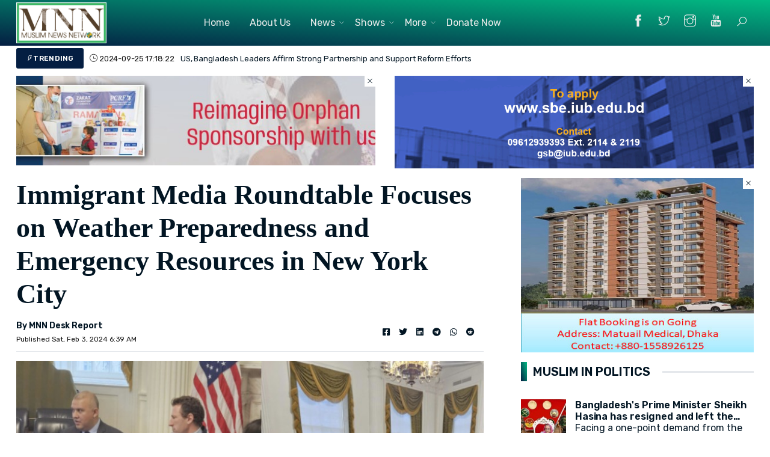

--- FILE ---
content_type: text/html; charset=UTF-8
request_url: https://muslimnewsnet.com/news/immigrant-media-roundtable-focuses-on-weather-preparedness-and-emergency-resources-in-new-york-city
body_size: 17518
content:
<!DOCTYPE html>
<html dir="ltr" lang="en-US">

<head>
    <!-- Metas -->
    <meta charset="UTF-8" />
    <meta name="viewport" content="width=device-width, initial-scale=1.0">
    <meta name="author" content="LionCoders" />
    <meta name="csrf-token" content="CmSeExxpkZmScDB9ArBZKMGKAyzPqnxEriplXWrS">


    <meta property="og:url" content="https://muslimnewsnet.com/news/immigrant-media-roundtable-focuses-on-weather-preparedness-and-emergency-resources-in-new-york-city" />
    <meta property="og:title" content="Immigrant Media Roundtable Focuses on Weather Preparedness and Emergency Resources in New York City" />
    <meta property="og:description" content="Muslim News Network is a project of Ansary Academy USA, INC" />
    <meta property="og:site_name" content="Muslim News">
    
    <meta property="og:image" content="https://muslimnewsnet.com/images/thumbnail_large/immigrant-media-roundtable-focuses-on-weather-preparedness-and-emergency-resources-in-new-york-city-2024-02-03-65bd8b3f768c8.jpg">
    <meta property="twitter:card" content="summary_large_image">
    <meta name="twitter:title" content="Immigrant Media Roundtable Focuses on Weather Preparedness and Emergency Resources in New York City">
    <meta name="twitter:description" content="Muslim News Network is a project of Ansary Academy USA, INC">
    <meta name="twitter:url" content="https://muslimnewsnet.com/news/immigrant-media-roundtable-focuses-on-weather-preparedness-and-emergency-resources-in-new-york-city">
    <meta name="twitter:image" content="https://muslimnewsnet.com/images/thumbnail_large/immigrant-media-roundtable-focuses-on-weather-preparedness-and-emergency-resources-in-new-york-city-2024-02-03-65bd8b3f768c8.jpg" />
    <!-- Google Translator -->
    <meta content="9f841e7780177523-3214ceb76f765f38-gc38c6fe6f9d06436-c" name="google-translate-customization"/>
    <!--<script src="//translate.google.com/translate_a/element.js?cb=googleTranslateElementInit"
            type="text/javascript"></script> -->

    <!-- Document Title -->
    <title>Immigrant Media Roundtable Focuses on Weather Preparedness and Emergency Resources in New York City</title>
    <!-- Links -->
    <link rel="icon" type="image/png" href="images/storefront/logo/7GEBNYRRhp.png" />

    <!-- Bootstrap CSS -->
    <link href="https://muslimnewsnet.com/css/frontend/bootstrap.min.css" rel="stylesheet">
    <!-- common style CSS -->
    <link href="https://muslimnewsnet.com/css/frontend/common-style.css" rel="stylesheet">
    <!-- news details style CSS -->
    <link href="https://muslimnewsnet.com/css/frontend/news-details-style.css" rel="stylesheet">
    <link rel="stylesheet" href="https://cdnjs.cloudflare.com/ajax/libs/font-awesome/5.15.3/css/all.min.css"/>

    <!-- Link Swiper's CSS -->
    <link rel="stylesheet" href="https://cdn.jsdelivr.net/npm/swiper@9/swiper-bundle.min.css" />
    <!-- Plugins CSS -->
    <link rel="preload" as="style" onload="this.onload=null;this.rel='stylesheet'" href="https://muslimnewsnet.com/css/frontend/plugins.css">
    <noscript>
        <link rel="preload" as="style" onload="this.onload=null;this.rel='stylesheet'" href="https://muslimnewsnet.com/css/frontend/plugins.css">
        </noscript>

    <!-- google fonts-->
    <link rel="preload" as="style" onload="this.onload=null;this.rel='stylesheet'"
        href="https://fonts.googleapis.com/css2?family=Rubik:wght@300;400;600&display=swap">
    <noscript>
        <link rel="preload" as="style" onload="this.onload=null;this.rel='stylesheet'"
            href="https://fonts.googleapis.com/css2?family=Rubik:wght@300;400;600&display=swap">
    </noscript>
    <noscript>
        <link href="https://fonts.googleapis.com/css2?family=Noto+Serif&display=swap" rel="stylesheet">
    </noscript>
        <style>
        .VIpgJd-ZVi9od-ORHb-OEVmcd, .VIpgJd-ZVi9od-aZ2wEe-OiiCO{
            display: none;
        }
        .skiptranslate > span{
            display: none;
        }
        #goog-gt-{
            display: none;
        }
        :root {
            --theme-color: #041e42;
            --theme-color-2: #02ba83;
        }

        @media  print {
               .noprint {
                  visibility: hidden;
               }
            }
    </style>
</head>

<body>
    <!--Header-->
    <!--Header Area starts-->
    <header id="header-middle" class="header-middle">
        <div class="container">
        <div class="row">
            <div class="col-lg-2 col-8">
                <div class="mobile-menu-icon d-lg-none"><i class="ti-menu"></i></div>
                <div class="logo">
                    <a href="https://muslimnewsnet.com">
                        <img class="lazy" src="https://muslimnewsnet.com/images/images/mnn_logo.jpg" alt="Brand logo">
                    </a>
                </div>
            </div> 
            <div class="col-lg-7 d-none d-lg-flex d-xl-flex middle-column justify-content-center"> 
                <div id="main-menu" class="main-menu">
                    <ul class="pl-0">
                        <li><a href="https://muslimnewsnet.com">Home</a></li>
                        <li><a href="https://muslimnewsnet.com/about">About Us</a></li>
                                                                                                                        <li class="has-dropdown"><a href="//#">News</a>
                                        <ul class="dropdown">
                                                                                            <li><a href="https://muslimnewsnet.com/usa">USA</a></li>
                                                                                            <li><a href="https://muslimnewsnet.com/muslim-world">MUSLIM WORLD</a></li>
                                                                                            <li><a href="https://muslimnewsnet.com/muslim-in-politics">MUSLIM IN POLITICS</a></li>
                                                                                            <li><a href="https://muslimnewsnet.com/world-politics">WORLD POLITICS</a></li>
                                                                                            <li><a href="https://muslimnewsnet.com/immigrant-voice">IMMIGRANT VOICE</a></li>
                                                                                            <li><a href="https://muslimnewsnet.com/kashmir-issue">KASHMIR ISSUE</a></li>
                                                                                            <li><a href="https://muslimnewsnet.com/rohinga-issue">ROHINGA ISSUE</a></li>
                                                                                            <li><a href="https://muslimnewsnet.com/uighar-issue">UIGHAR ISSUE</a></li>
                                                                                            <li><a href="https://muslimnewsnet.com/science-tech">SCIENCE &amp; TECH</a></li>
                                                                                            <li><a href="https://muslimnewsnet.com/health">HEALTH</a></li>
                                                                                            <li><a href="https://muslimnewsnet.com/climate-change">CLIMATE CHANGE</a></li>
                                                                                            <li><a href="https://muslimnewsnet.com/opinion">OPINION</a></li>
                                                                                            <li><a href="https://muslimnewsnet.com/interview">INTERVIEW</a></li>
                                                                                    </ul>
                                    </li>
                                                                                                                                <li class="has-dropdown"><a href="//#">Shows</a>
                                        <ul class="dropdown">
                                                                                            <li><a href="https://muslimnewsnet.com/videos">Videos</a></li>
                                                                                    </ul>
                                    </li>
                                                                                                                                <li class="has-dropdown"><a href="https://muslimnewsnet.com/#">More</a>
                                        <ul class="dropdown">
                                                                                            <li><a href="https://muslimnewsnet.com/world">World</a></li>
                                                                                            <li><a href="https://muslimnewsnet.com/middle-east">Middle East</a></li>
                                                                                            <li><a href="https://muslimnewsnet.com/south-asia">South Asia</a></li>
                                                                                            <li><a href="https://muslimnewsnet.com/business">Business</a></li>
                                                                                            <li><a href="https://muslimnewsnet.com/current-affairs">Current Affairs</a></li>
                                                                                            <li><a href="https://muslimnewsnet.com/community-culture">Community &amp; Culture</a></li>
                                                                                            <li><a href="https://muslimnewsnet.com/youth-voice">Youth Voice</a></li>
                                                                                            <li><a href="https://muslimnewsnet.com/sports">Sports</a></li>
                                                                                            <li><a href="https://muslimnewsnet.com/entertainment">Entertainment</a></li>
                                                                                    </ul>
                                    </li>
                                                                                                                                <li><a href="#">Donate Now</a></li>
                                                                                                            <li id="google_translate_element"></li> 
                    </ul>
                </div>
            </div>
            <div class="col-lg-3 col-4">
                <ul class="offset-menu-wrapper p-0">
                    <li class="d-none d-lg-inline-block"><a href="https://www.facebook.com/Muslimnewsnet"><i class="ti-facebook"></i></a></li>
                    <li class="d-none d-lg-inline-block"><a href="https://twitter.com/Muslimnewsnet24"><i class="ti-twitter"></i></a></li>
                    <li class="d-none d-lg-inline-block"><a href="https://instagram.com/muslimnews"><i class="ti-instagram"></i></a></li>
                    <li class="d-none d-lg-inline-block"><a href="https://youtube.com/channel/UCLoOEfGcgpLNRLe-nnMAx9Q"><i class="ti-youtube"></i></a></li>
                    <li>
                        <a><i class="las la-search" data-bs-toggle="collapse" href="#mobile-search"
                                role="button" aria-expanded="false" aria-controls="mobile-search"></i></a>
                    </li>
                    
                </ul>
            </div>
        </div>
    </div>
    <div class="header-mobile collapse" id="mobile-search">
        <div class="container">
            <div id="header-search">
                <form id="KeyWordHit" class="header-search" action="search-product"
                        method="POST">
                    <input type="hidden" name="_token" value="CmSeExxpkZmScDB9ArBZKMGKAyzPqnxEriplXWrS">
                    <input type="text" list="browsers" id="searchText" placeholder="Search"
                        name="search">
                    <button type="submit" class="btn btn-search"><i class="ti-search"></i></button>

                    <!-- Search Field-->
                    <div class="row" id="search_field">
                        <ul id="result">
                        </ul>
                    </div>
                </form>
            </div>
        </div>
    </div>
    <nav id="mobile-nav"></nav>
</header>
<div class="container pt-1 pb-1">
    <div class="carousel-news">
        <div class="carousel-news-btn"><a class="button style1 sm"><i class="ti-bolt"></i> <span>TRENDING</span></a></div>

        <div id="carouselExampleSlidesOnly" class="carousel slide carousel-news-items" data-bs-ride="carousel">
            <div class="carousel-inner">
                
                                <div class="carousel-item active">
                    <span><i class="ti-time"></i> 2024-09-25 17:18:22</span><a href="">US, Bangladesh Leaders Affirm Strong Partnership and Support Reform Efforts</a>
                </div>
                                <div class="carousel-item ">
                    <span><i class="ti-time"></i> 2024-08-26 19:03:45</span><a href="">Bangladesh&#039;s Overall National Security is in the Red Zone - BIDS Webinar Speakers</a>
                </div>
                                <div class="carousel-item ">
                    <span><i class="ti-time"></i> 2024-08-05 14:25:23</span><a href="">Bangladesh&#039;s Prime Minister Sheikh Hasina has resigned and left the country.</a>
                </div>
                                <div class="carousel-item ">
                    <span><i class="ti-time"></i> 2024-07-30 21:40:15</span><a href="">Violent Suppression of Protests in Bangladesh Condemned by U.S. Senators</a>
                </div>
                                <div class="carousel-item ">
                    <span><i class="ti-time"></i> 2024-07-22 12:35:54</span><a href="">Massive Student Protests at Times Square in Support of Bangladeshi Students’ Solidarity</a>
                </div>
                                <div class="carousel-item ">
                    <span><i class="ti-time"></i> 2024-07-14 15:41:33</span><a href="">Assassination Attempt on Former President Donald Trump in Philadelphia</a>
                </div>
                                <div class="carousel-item ">
                    <span><i class="ti-time"></i> 2024-06-21 22:01:33</span><a href="">NYPD Muslim officers organized the annual Eid celebration &amp; family picnic</a>
                </div>
                                <div class="carousel-item ">
                    <span><i class="ti-time"></i> 2024-06-15 18:03:34</span><a href="">Recent action by Myanmar around saint martins pose a dire threat to Bangladesh&#039;s sovereignty: Tarique Rahman</a>
                </div>
                                <div class="carousel-item ">
                    <span><i class="ti-time"></i> 2024-05-28 21:40:29</span><a href="">Diversity and Unity on Display at the 2024 NJ Islamic Games</a>
                </div>
                                <div class="carousel-item ">
                    <span><i class="ti-time"></i> 2024-05-24 06:27:21</span><a href="">Largest Muslim Gathering in the U.S. to be Held Memorial Day Weekend</a>
                </div>
                                <div class="carousel-item ">
                    <span><i class="ti-time"></i> 2024-05-17 04:41:54</span><a href="">Turkey&#039;s Cultural Festival Premieres in the United States</a>
                </div>
                                <div class="carousel-item ">
                    <span><i class="ti-time"></i> 2024-04-26 09:28:27</span><a href="">Escalating Student Protests Over Gaza Killing Spark National Movement</a>
                </div>
                                <div class="carousel-item ">
                    <span><i class="ti-time"></i> 2024-03-17 22:10:36</span><a href="">New Office in Pakistan for World-Renowned NGO</a>
                </div>
                                <div class="carousel-item ">
                    <span><i class="ti-time"></i> 2024-03-13 10:29:46</span><a href="">Activist Shaun King Converts to Islam</a>
                </div>
                                <div class="carousel-item ">
                    <span><i class="ti-time"></i> 2024-03-11 10:12:46</span><a href="">Statement from President Biden on the Occasion of Ramadan</a>
                </div>
                                <div class="carousel-item ">
                    <span><i class="ti-time"></i> 2024-02-19 23:28:38</span><a href="">CUNY Breaks Ground: Designates Eid al-Fitr, Eid al-Adha, as Official Holidays</a>
                </div>
                                <div class="carousel-item ">
                    <span><i class="ti-time"></i> 2024-02-15 05:17:37</span><a href="">US Council of Muslim Organizations Announces New Leadership for 2024</a>
                </div>
                                <div class="carousel-item ">
                    <span><i class="ti-time"></i> 2024-01-15 07:40:01</span><a href="">Historic Rally in Washington DC Calls for Ceasefire in Gaza</a>
                </div>
                                <div class="carousel-item ">
                    <span><i class="ti-time"></i> 2024-01-01 22:32:02</span><a href="">MAS-ICNA Convention 2024 Wraps Up in Chicago</a>
                </div>
                                <div class="carousel-item ">
                    <span><i class="ti-time"></i> 2023-12-29 00:02:11</span><a href="">Speakers Advocate Unity for Success in Anti-government Movements at BIDSS Webinar</a>
                </div>
                                <div class="carousel-item ">
                    <span><i class="ti-time"></i> 2023-12-21 09:57:50</span><a href="">BNP Chairperson Tarique Rahman Calls for Non-Cooperation Against Alleged Government Illegitimacy in Bangladesh</a>
                </div>
                                <div class="carousel-item ">
                    <span><i class="ti-time"></i> 2023-12-11 22:55:36</span><a href="">Secretary  Blinken  interview with Jake Tapper of CNN State of the Union</a>
                </div>
                                <div class="carousel-item ">
                    <span><i class="ti-time"></i> 2023-12-02 08:07:03</span><a href="">Prominent Figures Join 5-Day Hunger Strike in front of White House for Ceasefire</a>
                </div>
                                <div class="carousel-item ">
                    <span><i class="ti-time"></i> 2023-11-30 01:04:53</span><a href="">Indian Government Employee Arrested for Murder-for-Hire Plot Targeting U.S.-Based Sikh Separatist Leader</a>
                </div>
                                <div class="carousel-item ">
                    <span><i class="ti-time"></i> 2023-11-26 00:34:58</span><a href="">Queens Constituents Call on Rep. Meng to Demand a Ceasefire in Gaza</a>
                </div>
                                <div class="carousel-item ">
                    <span><i class="ti-time"></i> 2023-11-22 05:08:05</span><a href="">Gaza’s children running out of time; Water shortages spark disease alarm:UNICEF</a>
                </div>
                                <div class="carousel-item ">
                    <span><i class="ti-time"></i> 2023-11-16 23:55:26</span><a href="">Bangladesh Election Authority Announces Schedule Amid Rising Political Tensions</a>
                </div>
                                <div class="carousel-item ">
                    <span><i class="ti-time"></i> 2023-11-14 06:19:52</span><a href="">RMG industry in Bangladesh is in dire condition because of repeated violent movements</a>
                </div>
                                <div class="carousel-item ">
                    <span><i class="ti-time"></i> 2023-11-09 03:07:42</span><a href="">House Censures Rep. Rashida Tlaib, Sparks Concern Among Muslim Community</a>
                </div>
                                <div class="carousel-item ">
                    <span><i class="ti-time"></i> 2023-10-29 23:31:24</span><a href="">Fatal Clashes in Bangladesh Claim Lives of Police and Protester, Igniting Tensions Amidst Looming Elections</a>
                </div>
                                <div class="carousel-item ">
                    <span><i class="ti-time"></i> 2023-10-27 09:54:11</span><a href="">Tarique Rahman Urges Mass Mobilization for Regime Change in Bangladesh</a>
                </div>
                                <div class="carousel-item ">
                    <span><i class="ti-time"></i> 2023-10-26 08:27:56</span><a href="">UN Secretary-General Rebukes False Claim Regarding Hamas Attacks</a>
                </div>
                                <div class="carousel-item ">
                    <span><i class="ti-time"></i> 2023-10-11 05:42:36</span><a href="">Mayor Adams Condemns Pro-Palestinian Rally, CAIR-NY Denounces Remarks</a>
                </div>
                                <div class="carousel-item ">
                    <span><i class="ti-time"></i> 2023-10-11 05:15:14</span><a href="">Statement from President Joe Biden Condemning  Attacks in Israel</a>
                </div>
                                <div class="carousel-item ">
                    <span><i class="ti-time"></i> 2023-10-05 03:43:51</span><a href="">USCMO Strongly Condemns Violent Attack on Turkish Diplomats</a>
                </div>
                                <div class="carousel-item ">
                    <span><i class="ti-time"></i> 2023-10-02 02:05:02</span><a href="">Historic Political Declaration Ratified at High-level Summit on Sustainable Development (HLPF)</a>
                </div>
                                <div class="carousel-item ">
                    <span><i class="ti-time"></i> 2023-09-27 23:13:08</span><a href="">U.S. Sanctions Network Backing Iran&#039;s Attack UAV Program</a>
                </div>
                                <div class="carousel-item ">
                    <span><i class="ti-time"></i> 2023-09-23 04:54:39</span><a href="">U.S. Impose Visa Restrictions on Individuals Involved in Undermining the Democratic Election Process in Bangladesh</a>
                </div>
                                <div class="carousel-item ">
                    <span><i class="ti-time"></i> 2023-09-20 07:12:45</span><a href="">President Biden Addresses the UNGA, Calls for Global Cooperation</a>
                </div>
                                <div class="carousel-item ">
                    <span><i class="ti-time"></i> 2023-09-18 23:24:51</span><a href="">COP28 President-Designate Dr. Sultan Al Jaber Pledges Focus on Climate and Health</a>
                </div>
                                <div class="carousel-item ">
                    <span><i class="ti-time"></i> 2023-09-02 06:50:12</span><a href="">The Demand for a Neutral Government During the Election is not Unconstitutional: Tarique Rahman</a>
                </div>
                                <div class="carousel-item ">
                    <span><i class="ti-time"></i> 2023-08-30 06:16:53</span><a href="">Mosques Can Broadcast Adhan Every Friday and Throughout Ramadan in NYC</a>
                </div>
                                <div class="carousel-item ">
                    <span><i class="ti-time"></i> 2023-08-14 23:30:24</span><a href="">Renowned Islamic Scholar Allama Delawar Hossain Saeedi Passes Away</a>
                </div>
                                <div class="carousel-item ">
                    <span><i class="ti-time"></i> 2023-08-04 01:18:48</span><a href="">USCMO Strongly Condemns Barbaric Murder of Imam in India by Hindu Nationalist Mob</a>
                </div>
                                <div class="carousel-item ">
                    <span><i class="ti-time"></i> 2023-07-22 02:00:58</span><a href="">AMBASSADOR MUHITH CONVEYS OIC’S DEEP CONDEMNATION ON THE BURNING OF HOLY QURAN TO UN SECRETARY-GENERAL</a>
                </div>
                                <div class="carousel-item ">
                    <span><i class="ti-time"></i> 2023-07-20 22:10:36</span><a href="">Bangladeshi Academicians and Professionals Abroad Show Concern Over Ongoing Repression in Bangladesh</a>
                </div>
                                <div class="carousel-item ">
                    <span><i class="ti-time"></i> 2023-07-09 03:32:55</span><a href="">New York City Faces Alarming Surge in Hate Crimes</a>
                </div>
                                <div class="carousel-item ">
                    <span><i class="ti-time"></i> 2023-06-21 20:30:02</span><a href="">South Asian Elected Officials Denounce PM Modi’s Visit</a>
                </div>
                                <div class="carousel-item ">
                    <span><i class="ti-time"></i> 2023-06-16 09:17:26</span><a href="">Nusrat Choudhury is the first Muslim woman to be appointed as a federal judge</a>
                </div>
                                <div class="carousel-item ">
                    <span><i class="ti-time"></i> 2023-06-15 00:51:58</span><a href="">500+ American Muslims Are showing Concern at Capitol Hill to confronting Islamophobia</a>
                </div>
                                <div class="carousel-item ">
                    <span><i class="ti-time"></i> 2023-06-03 09:33:16</span><a href="">Congressman Good Joins Call for End to Human Rights Abuse in Bangladesh</a>
                </div>
                                <div class="carousel-item ">
                    <span><i class="ti-time"></i> 2023-05-24 08:51:00</span><a href="">India’s aim to have G20 meeting in Kashmir is to legitimize its illegal occupation: Dr. Fai</a>
                </div>
                                <div class="carousel-item ">
                    <span><i class="ti-time"></i> 2023-05-22 00:01:27</span><a href="">Mamdani Introduces Bill to Stop New York State Charities from Funding Illegal Israeli Settlements</a>
                </div>
                                <div class="carousel-item ">
                    <span><i class="ti-time"></i> 2023-05-19 09:06:00</span><a href="">US ambassador to Bangladesh in an unflagged car</a>
                </div>
                                <div class="carousel-item ">
                    <span><i class="ti-time"></i> 2023-05-13 21:05:02</span><a href="">College Park City Got Dr. Fazlul Kabir as a first Muslim Mayor</a>
                </div>
                                <div class="carousel-item ">
                    <span><i class="ti-time"></i> 2023-05-09 18:58:29</span><a href="">Pakistan&#039;s Former PM Imran Khan arrested from IHC premises</a>
                </div>
                                <div class="carousel-item ">
                    <span><i class="ti-time"></i> 2023-05-02 09:07:42</span><a href="">Bangladesh and the World Bank Celebrate 50 Years of Strong Partnership</a>
                </div>
                                <div class="carousel-item ">
                    <span><i class="ti-time"></i> 2023-04-20 23:36:45</span><a href="">New York Muslim Community Prepared for Eid-Ul Fitr</a>
                </div>
                                <div class="carousel-item ">
                    <span><i class="ti-time"></i> 2023-04-20 23:00:54</span><a href="">Shawwal crescent moon sighted, Eid Al-Fitr starts Friday</a>
                </div>
                                <div class="carousel-item ">
                    <span><i class="ti-time"></i> 2023-04-08 08:53:53</span><a href="">Hafeez Takrim Win First Position at International Quran competition</a>
                </div>
                                <div class="carousel-item ">
                    <span><i class="ti-time"></i> 2023-03-31 02:14:25</span><a href="">Stop intimidating the media, release journalist Shams : TIB</a>
                </div>
                                <div class="carousel-item ">
                    <span><i class="ti-time"></i> 2023-03-22 23:50:58</span><a href="">Over 20 State Legislators Call On Governor To Include Fare Freeze, Free Bus Funding In Budget</a>
                </div>
                                <div class="carousel-item ">
                    <span><i class="ti-time"></i> 2023-03-19 07:06:37</span><a href="">A Call For a Boycott of Israeli Products during Ramadan</a>
                </div>
                                <div class="carousel-item ">
                    <span><i class="ti-time"></i> 2023-03-18 06:27:55</span><a href="">Saudi Arabia limits Ramadan practices</a>
                </div>
                                <div class="carousel-item ">
                    <span><i class="ti-time"></i> 2023-03-11 06:01:30</span><a href="">Global Leaders Showing Concern on Professor Yunus harassment</a>
                </div>
                                <div class="carousel-item ">
                    <span><i class="ti-time"></i> 2023-02-21 08:36:12</span><a href="">Another Fresh quake hits Turky-Syria border area</a>
                </div>
                                <div class="carousel-item ">
                    <span><i class="ti-time"></i> 2023-02-08 07:09:19</span><a href="">Death Toll Hits Over 6000 in Turkey</a>
                </div>
                                <div class="carousel-item ">
                    <span><i class="ti-time"></i> 2023-02-06 16:25:46</span><a href="">7.4 magnitude earth quake hits in southern Türkiye</a>
                </div>
                                <div class="carousel-item ">
                    <span><i class="ti-time"></i> 2023-02-04 12:00:27</span><a href="">U.S. Sanctions Leadership of Iranian UAV Manufacturer</a>
                </div>
                                <div class="carousel-item ">
                    <span><i class="ti-time"></i> 2023-02-03 11:55:29</span><a href="">CAIR, Coalition Condemn House GOP’s Vote to Remove Rep. Omar</a>
                </div>
                                <div class="carousel-item ">
                    <span><i class="ti-time"></i> 2023-01-24 09:37:54</span><a href="">Treasury Sanctions the IRGC Cooperative Foundation and Senior Iranian Officials Connected to Protest Suppression</a>
                </div>
                                <div class="carousel-item ">
                    <span><i class="ti-time"></i> 2023-01-19 17:23:50</span><a href="">Condolences on Helicopter Crash in Ukraine by  SECRETARY ANTONY J. BLINKEN</a>
                </div>
                                <div class="carousel-item ">
                    <span><i class="ti-time"></i> 2023-01-09 16:17:35</span><a href="">Up to 4 million children in Pakistan continue to reside near stagnant, toxic floodwater</a>
                </div>
                                <div class="carousel-item ">
                    <span><i class="ti-time"></i> 2023-01-07 05:02:47</span><a href="">Muslim community under fear after the killing of Sayed Faisal by police in Boston</a>
                </div>
                                <div class="carousel-item ">
                    <span><i class="ti-time"></i> 2022-12-31 06:57:10</span><a href="">UN rights chief on Myanmar refugees and a future of ‘kindness, empathy and unity’</a>
                </div>
                                <div class="carousel-item ">
                    <span><i class="ti-time"></i> 2022-12-30 09:33:44</span><a href="">Nina Ahmad Run for City Council at-large in Philadelphia</a>
                </div>
                                <div class="carousel-item ">
                    <span><i class="ti-time"></i> 2022-12-27 05:51:32</span><a href="">Protests intensify in Bangladesh after the arrest of opposition leaders</a>
                </div>
                                <div class="carousel-item ">
                    <span><i class="ti-time"></i> 2022-12-23 16:04:42</span><a href="">The US wants fair elections and security for embassy staff in Bangladesh</a>
                </div>
                                <div class="carousel-item ">
                    <span><i class="ti-time"></i> 2022-12-22 05:48:55</span><a href="">Russia Overwhelmingly Support Authoritarian Government in Bangladesh: Embassy Statement Release</a>
                </div>
                                <div class="carousel-item ">
                    <span><i class="ti-time"></i> 2022-12-22 04:55:08</span><a href="">Moscow embraces the monster that US-India jointly created</a>
                </div>
                                <div class="carousel-item ">
                    <span><i class="ti-time"></i> 2022-12-21 17:55:37</span><a href="">Mayors declared extra budget for Halal food in the NYC school</a>
                </div>
                                <div class="carousel-item ">
                    <span><i class="ti-time"></i> 2022-12-05 00:00:47</span><a href="">Drug slows Alzheimer&#039;s but can it make a real difference?</a>
                </div>
                                <div class="carousel-item ">
                    <span><i class="ti-time"></i> 2022-11-22 05:26:22</span><a href="">Greenhushing: Should companies speak up or shut up?</a>
                </div>
                                <div class="carousel-item ">
                    <span><i class="ti-time"></i> 2022-11-22 04:57:57</span><a href="">Police: Colorado mass shooter stopped by heroic people inside club</a>
                </div>
                                <div class="carousel-item ">
                    <span><i class="ti-time"></i> 2022-11-17 23:17:59</span><a href="">Republicans win majority of seats in U.S. House, CBS News projects</a>
                </div>
                                <div class="carousel-item ">
                    <span><i class="ti-time"></i> 2022-11-15 17:44:48</span><a href="">82 Muslim elected in the U.S. midterm</a>
                </div>
                                <div class="carousel-item ">
                    <span><i class="ti-time"></i> 2022-10-20 02:01:36</span><a href="">From childhood hero to playing partner, Adrian Meronk&#039;s fairytale Open meeting with Tiger Woods</a>
                </div>
                                <div class="carousel-item ">
                    <span><i class="ti-time"></i> 2022-10-15 09:17:43</span><a href="">Former Tata Sons chairman Cyrus Mistry dies in car accident</a>
                </div>
                
            </div>
        </div>
    </div>
</div>
<!-- Header Area  ends -->

    <!-- Header Area  ends -->
    

    <section class="pt-2">
    <div class="container mb-3">
        <div class="row">
            <div class="col-md-6 col-12">
                                                                                                                                                                                                                                                                                                                                                                                                                                                                                                        <div id="top_banner_12" class="advert-container">
                        <a href="https://www.csoft.com.bd/" target="_blank"><img class="lazy" src="https://muslimnewsnet.com/images/advert/news-details-page-2022-12-02-6389c85163046.jpg" alt="advert"></a>
                        <a class="button sm add-close-button" onclick="remove(12)"><i class="las la-times"></i></a>
                    </div>
                                                                                                                                                                                                                                                                                                                                                                                                                                                                                                </div>
            <div class="col-md-6 col-12">
                                                                                                                                                                                                                                                                                                                                                                                                                                                                                                                                            <div id="top_banner_13" class="advert-container">
                        <a href="https://www.csoft.com.bd/" target="_blank"><img class="lazy" src="https://muslimnewsnet.com/images/advert/15267642719682627830.gif" alt="advert"></a>
                        <a class="button sm add-close-button" onclick="remove(13)"><i class="las la-times"></i></a>
                    </div>
                                                                                                                                                                                                                                                                                                                                                                                                                                                            </div>
        </div>
    </div>
    <div class="container">
    <div class="row">
    <!-- News details body starts -->
    <div class="col-lg-8 col-md-12 col-sm-12 col-12">

        <article class="blog-post standard-post" id="printMe">
            <!-- Start Header -->
            <div class="header mb--40">
                                <h1 class="heading sp-font">Immigrant Media Roundtable Focuses on Weather Preparedness and Emergency Resources in New York City </h1>
                                <!-- <h5 class="sub-heading">The US's decision to send more military aid to Ukraine "increases the danger of a direct military clash" between Russia and the West, Moscow has warned.</h5> -->
                <div class="author-meta">
                    <div class="content pl-0">
                            <h6>By
                                                                    MNN Desk Report
                                                                                                                                    </h6>
                            <span>Published Sat, Feb 3, 2024 6:39 AM</span>
                    </div>
                    <div class="social-share">
                        <div id="social-links"><ul><li><a href="https://www.facebook.com/sharer/sharer.php?u=https://muslimnewsnet.com/news/immigrant-media-roundtable-focuses-on-weather-preparedness-and-emergency-resources-in-new-york-city" class="social-button " id="" title="" rel=""><span class="fab fa-facebook-square"></span></a></li><li><a href="https://twitter.com/intent/tweet?text=Immigrant+Media+Roundtable+Focuses+on+Weather+Preparedness+and+Emergency+Resources+in+New+York+City&url=https://muslimnewsnet.com/news/immigrant-media-roundtable-focuses-on-weather-preparedness-and-emergency-resources-in-new-york-city" class="social-button " id="" title="" rel=""><span class="fab fa-twitter"></span></a></li><li><a href="https://www.linkedin.com/sharing/share-offsite?mini=true&url=https://muslimnewsnet.com/news/immigrant-media-roundtable-focuses-on-weather-preparedness-and-emergency-resources-in-new-york-city&title=Immigrant+Media+Roundtable+Focuses+on+Weather+Preparedness+and+Emergency+Resources+in+New+York+City&summary=" class="social-button " id="" title="" rel=""><span class="fab fa-linkedin"></span></a></li><li><a target="_blank" href="https://telegram.me/share/url?url=https://muslimnewsnet.com/news/immigrant-media-roundtable-focuses-on-weather-preparedness-and-emergency-resources-in-new-york-city&text=Immigrant+Media+Roundtable+Focuses+on+Weather+Preparedness+and+Emergency+Resources+in+New+York+City" class="social-button " id="" title="" rel=""><span class="fab fa-telegram"></span></a></li><li><a target="_blank" href="https://wa.me/?text=https://muslimnewsnet.com/news/immigrant-media-roundtable-focuses-on-weather-preparedness-and-emergency-resources-in-new-york-city" class="social-button " id="" title="" rel=""><span class="fab fa-whatsapp"></span></a></li><li><a target="_blank" href="https://www.reddit.com/submit?title=Immigrant+Media+Roundtable+Focuses+on+Weather+Preparedness+and+Emergency+Resources+in+New+York+City&url=https://muslimnewsnet.com/news/immigrant-media-roundtable-focuses-on-weather-preparedness-and-emergency-resources-in-new-york-city" class="social-button " id="" title="" rel=""><span class="fab fa-reddit"></span></a></li></ul></div>
                    </div>
                </div>
            </div>
            <div class="thumbnail mt-2">
                <img class="" src="https://muslimnewsnet.com/images/thumbnail_large/immigrant-media-roundtable-focuses-on-weather-preparedness-and-emergency-resources-in-new-york-city-2024-02-03-65bd8b3f768c8.jpg" alt="">
            </div>
            <!-- Start Content -->
                            
                                            <div class="">
                            <p><p style="text-align: justify;">The Mayor's Office of Immigrant Affairs (MOIA) and NYC Emergency Management (NYCEM) recently hosted an immigrant media roundtable, marking the first of a monthly series aimed at engaging immigrant media reporters and increasing access to information on city resources. The event primarily focused on weather preparedness, emergency resources for immigrant New Yorkers, and the promotion of the city's free emergency notification system, NotifyNYC.</p>
<p style="text-align: justify;">Manuel Castro, Commissioner of MOIA, highlighted the significance of having an emergency plan in place, particularly for immigrant New Yorkers. He emphasized the value of NotifyNYC and the city's 311 service, which provide crucial information in multiple languages, ensuring that all residents, regardless of their immigration status, have access to essential city services and benefits.</p>
<p style="text-align: justify;">"Having an emergency plan is vital for all New Yorkers, but especially for immigrant New Yorkers. NotifyNYC and 311 are invaluable resources that are available in multiple languages, and we hope our collaboration with NYCEM gets the word out to the immigrant community about these remarkable programs," Commissioner Castro stated. "Our monthly roundtables are part of our effort to work collaboratively with other city agencies to ensure all New Yorkers, regardless of their immigration status, are informed and utilizing the many free city services and benefits."</p>
<p style="text-align: justify;">Zach Iscol, Commissioner of NYCEM, emphasized the importance of collaboration among agencies, cities, and communities in effective emergency management. He stressed that creating a direct line of communication with local and ethnic media partners ensures that every New Yorker has access to essential resources and information before, during, and after an emergency.</p>
<p style="text-align: justify;">"One of the cornerstones of emergency management is the spirit of collaboration among agencies, cities, and communities. By creating a direct line of communication with our local and ethnic media partners, we ensure that every New Yorker has access to resources and information before, during, and after an emergency," Commissioner Iscol stated. "New York City's multiple immigrant communities are at the heart of our great history. As we continue to collaborate with MOIA in various initiatives, we strengthen the roots of collaboration that this city is built on."</p>
<p style="text-align: justify;">NotifyNYC, which has been in operation since 2009, has been a vital source of real-time information for over 1.1 million New Yorkers in 14 languages, including American Sign Language. It serves as a critical tool for disseminating important information during emergencies and is available to all residents. The event encouraged all immigrant New Yorkers to sign up for NotifyNYC by visiting nyc.gov/notify.</p>
<p style="text-align: justify;">The immigrant media roundtable exemplifies the city's commitment to fostering inclusivity and ensuring that all residents have access to essential resources, particularly during emergency situations. It also highlights the ongoing efforts of MOIA and NYCEM to strengthen communication and collaboration among city agencies and immigrant communities.</p>
<p style="text-align: justify;">For more information about NotifyNYC and other city resources, immigrant New Yorkers are encouraged to visit the official website at nyc.gov/notify.</p></p>
                        </div>
                    
                                                            

                    <!-- Start Blockquote  -->
                                        <!-- End Blockquote -->

                    

                                    </article>
                    <div class="article-footer">
                <div class="tags">
                                            <a href="https://muslimnewsnet.com/tag/NotifyNYC">NotifyNYC</a>
                                            <a href="https://muslimnewsnet.com/tag/MOIA">MOIA</a>
                                            <a href="https://muslimnewsnet.com/tag/NYC">NYC</a>
                                    </div>
            </div>
                <!-- Start Post Nav Links -->
        <div class="row mt-3 mb-5">
            <div class="col-12">
                <div class="section-title">
                    <h4>Related News</h4>
                </div>
            </div>
                                                <div class="col-sm-4 pt-2">
                        <div class="news-grid">
                            <a href="/news/us-capitol-police-first-learned-of-paul-pelosi-attack-through-live-camera-feed-of-house"><img class="mb-3" src="https://muslimnewsnet.com/images/thumbnail_medium/us-capitol-police-first-learned-of-paul-pelosi-attack-through-live-camera-feed-of-house-2022-11-04-6364a8672b1dc.jpg" alt=""></a>
                            <h3 class="h6 bold heading pb-0 mb-0"><a href="/news/us-capitol-police-first-learned-of-paul-pelosi-attack-through-live-camera-feed-of-house">US Capitol Police first learned of Paul Pelosi attack through live camera feed of house</a></h3>
                            <span>3 years before</span>
                        </div>
                    </div>
                                                                <div class="col-sm-4 pt-2">
                        <div class="news-grid">
                            <a href="/news/death-toll-hits-over-6000-in-turkey"><img class="mb-3" src="https://muslimnewsnet.com/images/thumbnail_medium/death-toll-hits-over-6000-in-turkey-2023-02-08-63e293cf90f16.jpg" alt=""></a>
                            <h3 class="h6 bold heading pb-0 mb-0"><a href="/news/death-toll-hits-over-6000-in-turkey">Death Toll Hits Over 6000 in Turkey</a></h3>
                            <span>2 years before</span>
                        </div>
                    </div>
                                                                <div class="col-sm-4 pt-2">
                        <div class="news-grid">
                            <a href="/news/civil-society-initiatives-prevent-ramadan-food-waste-in-dhaka-bangladesh"><img class="mb-3" src="https://muslimnewsnet.com/images/thumbnail_medium/civil-society-initiatives-prevent-ramadan-food-waste-in-dhaka-bangladesh-2023-04-03-642a9a69f3e42.jpg" alt=""></a>
                            <h3 class="h6 bold heading pb-0 mb-0"><a href="/news/civil-society-initiatives-prevent-ramadan-food-waste-in-dhaka-bangladesh">Civil society initiatives prevent Ramadan food waste in Dhaka, Bangladesh</a></h3>
                            <span>2 years before</span>
                        </div>
                    </div>
                                                                <div class="col-sm-4 pt-2">
                        <div class="news-grid">
                            <a href="/news/dhs-issues-guidance-for-stateless-noncitizens-in-the-united-states"><img class="mb-3" src="https://muslimnewsnet.com/images/thumbnail_medium/dhs-issues-guidance-for-stateless-noncitizens-in-the-united-states-2023-08-10-64d40999c2c5f.jpg" alt=""></a>
                            <h3 class="h6 bold heading pb-0 mb-0"><a href="/news/dhs-issues-guidance-for-stateless-noncitizens-in-the-united-states">DHS Issues Guidance for Stateless Noncitizens in the United States</a></h3>
                            <span>2 years before</span>
                        </div>
                    </div>
                                                                </div>
        <!-- End Post Nav Links -->
    </div>

    <!-- News details sidebar starts -->
    <div class="col-lg-4 col-md-12 col-sm-12 col-12 mt_md--60 mt_sm--60">
        <div class="blog-sidebar-container">
                                                                                                                                                                                                                                                                                                                                                                                                                                                    <div id="top_banner_14" class="advert-container">
                    <a href="https://www.csoft.com.bd/" target="_blank"><img class="lazy" src="https://muslimnewsnet.com/images/advert/news-details-page-2022-12-06-638ece77ccc99.jpg" alt="advert"></a>
                    <a class="button sm add-close-button" onclick="remove(14)"><i class="las la-times"></i></a>
                </div>
                                                                                                                                                                                                                                                                                                                                                        <div class="section-title mt-3">
                        <h4><a href="https://muslimnewsnet.com/layout/1">MUSLIM IN POLITICS</a></h4>
                    </div>

                                            <div class="sidebar-widget">
                            <div class="news-list">
                            <div class="thumb">
                                <a href="https://muslimnewsnet.com/news/bangladesh-s-prime-minister-sheikh-hasina-has-resigned-and-left-the-country"><img class="lazy" src="https://muslimnewsnet.com/images/thumbnail_small/bangladesh-s-prime-minister-sheikh-hasina-has-resigned-and-left-the-country-2024-08-05-66b11912e3f12.jpg" alt=""></a>                                                            </div>
                            <div class="content">
                                <h6 class="heading r1"><a href="/news/bangladesh-s-prime-minister-sheikh-hasina-has-resigned-and-left-the-country">Bangladesh&#039;s Prime Minister Sheikh Hasina has resigned and left the country.</a></h6>
                                <h6 class="heading semi-bold r1"><a href="https://muslimnewsnet.com/news/bangladesh-s-prime-minister-sheikh-hasina-has-resigned-and-left-the-country">Facing a one-point demand from the anti-discrimination student movement for the government's resignation, Sheikh Hasina has resigned from her position as Prime Minister. After resigning, at around 2:30 PM, a military helicopter departed with Sheikh Hasina. Her younger sister, Sheikh Rehana, was with her. It has been reported that the helicopter left for India.</a></h6>
                            </div>
                        </div>
                        </div>
                                            <div class="sidebar-widget">
                            <div class="news-list">
                            <div class="thumb">
                                <a href="https://muslimnewsnet.com/news/prominent-figures-join-5-day-hunger-strike-in-front-of-white-house-for-ceasefire"><img class="lazy" src="https://muslimnewsnet.com/images/thumbnail_small/prominent-figures-join-5-day-hunger-strike-in-front-of-white-house-for-ceasefire-2023-12-02-656a914612b81.jpg" alt=""></a>                                                            </div>
                            <div class="content">
                                <h6 class="heading r1"><a href="/news/prominent-figures-join-5-day-hunger-strike-in-front-of-white-house-for-ceasefire">Prominent Figures Join 5-Day Hunger Strike in front of White House for Ceasefire</a></h6>
                                <h6 class="heading semi-bold r1"><a href="https://muslimnewsnet.com/news/prominent-figures-join-5-day-hunger-strike-in-front-of-white-house-for-ceasefire">Washington, DC - December 1, 2023

In a powerful demonstration of solidarity, actress Cynthia Nixon, alongside state legislators and activists, concluded a 5-day hunger strike outside the White House, calling for an immediate and permanent ceasefire in Gaza. The hunger strike, initiated by eight activists and state legislators on Monday, gained momentum as over 20 individuals, including New York State Assembly Member Zohran Mamdani, joined in throughout the week.</a></h6>
                            </div>
                        </div>
                        </div>
                                            <div class="sidebar-widget">
                            <div class="news-list">
                            <div class="thumb">
                                <a href="https://muslimnewsnet.com/news/house-censures-rep-rashida-tlaib-sparks-concern-among-muslim-community"><img class="lazy" src="https://muslimnewsnet.com/images/thumbnail_small/house-censures-rep-rashida-tlaib-sparks-concern-among-muslim-community-2023-11-09-654bf89d63c21.jpg" alt=""></a>                                                            </div>
                            <div class="content">
                                <h6 class="heading r1"><a href="/news/house-censures-rep-rashida-tlaib-sparks-concern-among-muslim-community">House Censures Rep. Rashida Tlaib, Sparks Concern Among Muslim Community</a></h6>
                                <h6 class="heading semi-bold r1"><a href="https://muslimnewsnet.com/news/house-censures-rep-rashida-tlaib-sparks-concern-among-muslim-community">The House of Representatives voted 234-188 to censure Rep. Rashida Tlaib, D-Mich., over her remarks related to Israel and Palestinians. Twenty-two Democrats joined Republicans in voting to formally rebuke Tlaib for her comments.

The measure, sponsored by Georgia Republican Rich McCormick, accuses Tlaib of "promoting false narratives regarding the October 7, 2023, Hamas attack on Israel and for calling for the destruction of the state of Israel." It is the second attempt to formally punish Tlaib over her comments about the war.</a></h6>
                            </div>
                        </div>
                        </div>
                                            <div class="sidebar-widget">
                            <div class="news-list">
                            <div class="thumb">
                                <a href="https://muslimnewsnet.com/news/mamdani-introduces-bill-to-stop-new-york-state-charities-from-funding-illegal-israeli-settlements"><img class="lazy" src="https://muslimnewsnet.com/images/thumbnail_small/mamdani-introduces-bill-to-stop-new-york-state-charities-from-funding-illegal-israeli-settlements-2023-05-22-646a637784406.jpg" alt=""></a>                                                            </div>
                            <div class="content">
                                <h6 class="heading r1"><a href="/news/mamdani-introduces-bill-to-stop-new-york-state-charities-from-funding-illegal-israeli-settlements">Mamdani Introduces Bill to Stop New York State Charities from Funding Illegal Israeli Settlements</a></h6>
                                <h6 class="heading semi-bold r1"><a href="https://muslimnewsnet.com/news/mamdani-introduces-bill-to-stop-new-york-state-charities-from-funding-illegal-israeli-settlements">Amid an escalation in settler violence encouraged by Israel’s right-wing government, Assembly Member Zohran K. Mamdani introduced crucial legislation (A6943) to cease New York State’s complicity in violations of international human rights laws in occupied Palestine. The first of its kind in the U.S., the bill prohibits New York-based organizations with charitable status from funding illegal Israeli settlement activities that violently expel Palestinians from their generational homes and land. </a></h6>
                            </div>
                        </div>
                        </div>
                                            <div class="sidebar-widget">
                            <div class="news-list">
                            <div class="thumb">
                                <a href="https://muslimnewsnet.com/news/college-park-city-got-dr-fazlul-kabir-as-a-first-muslim-mayor"><img class="lazy" src="https://muslimnewsnet.com/images/thumbnail_small/college-park-city-got-dr-fazlul-kabir-as-a-first-muslim-mayor-2023-05-13-645fa9eda46c5.jpg" alt=""></a>                                                            </div>
                            <div class="content">
                                <h6 class="heading r1"><a href="/news/college-park-city-got-dr-fazlul-kabir-as-a-first-muslim-mayor">College Park City Got Dr. Fazlul Kabir as a first Muslim Mayor</a></h6>
                                <h6 class="heading semi-bold r1"><a href="https://muslimnewsnet.com/news/college-park-city-got-dr-fazlul-kabir-as-a-first-muslim-mayor">Bangladeshi American Fazlul Kabir was elected the first Muslim mayor of College Park City, Maryland.  Kabir was ahead by more than 500 preliminary votes on Thursday, preventing any other candidate from catching up. Final numbers released Friday confirmed Kabir’s victory with 1,008 votes.

District 1 council member Kate Kennedy won 469 votes, Mayor Pro Tem Denise Mitchell won 354, and single-issue candidate Bryan Haddad won 19.</a></h6>
                            </div>
                        </div>
                        </div>
                                            <div class="sidebar-widget">
                            <div class="news-list">
                            <div class="thumb">
                                <a href="https://muslimnewsnet.com/news/cair-coalition-condemn-house-gop’s-vote-to-remove-rep-omar"><img class="lazy" src="https://muslimnewsnet.com/images/thumbnail_small/cair-coalition-condemn-house-gop’s-vote-to-remove-rep-omar-2023-02-03-63dc40744916b.jpg" alt=""></a>                                                            </div>
                            <div class="content">
                                <h6 class="heading r1"><a href="/news/cair-coalition-condemn-house-gop’s-vote-to-remove-rep-omar">CAIR, Coalition Condemn House GOP’s Vote to Remove Rep. Omar</a></h6>
                                <h6 class="heading semi-bold r1"><a href="https://muslimnewsnet.com/news/cair-coalition-condemn-house-gop’s-vote-to-remove-rep-omar">The Council on American-Islamic Relations (CAIR), the nation’s most significant Muslim civil rights and advocacy organization, today joined a coalition of American Muslim, Arab-American, Jewish, and Iranian-American groups to respond to the removal of Congresswoman Ilhan Omar (D-MN) from her position on the House Foreign Affairs Committee following a vote held by House Republicans. </a></h6>
                            </div>
                        </div>
                        </div>
                                                        <div class="section-title mt-3">
                        <h4><a href="https://muslimnewsnet.com/layout/2">WORLD POLITICS</a></h4>
                    </div>

                                            <div class="sidebar-widget">
                            <div class="news-list">
                            <div class="thumb">
                                <a href="https://muslimnewsnet.com/news/historic-political-declaration-ratified-at-high-level-summit-on-sustainable-development-hlpf"><img class="lazy" src="https://muslimnewsnet.com/images/thumbnail_small/historic-political-declaration-ratified-at-high-level-summit-on-sustainable-development-hlpf-2023-10-02-6519d140be796.jpg" alt=""></a>                                                            </div>
                            <div class="content">
                                <h6 class="heading r1"><a href="/news/historic-political-declaration-ratified-at-high-level-summit-on-sustainable-development-hlpf">Historic Political Declaration Ratified at High-level Summit on Sustainable Development (HLPF)</a></h6>
                                <h6 class="heading semi-bold r1"><a href="https://muslimnewsnet.com/news/historic-political-declaration-ratified-at-high-level-summit-on-sustainable-development-hlpf">In a historic gathering at the United Nations Headquarters in New York on September 18 and 19, 2023, world leaders and high-ranking representatives convened for the Sustainable Development Goals (SDGs) Summit. The purpose of this summit was to assess progress and revitalize efforts in implementing the 2030 Agenda for Sustainable Development. The political declaration adopted during this summit, under the auspices of the General Assembly, reaffirms global commitment to achieving the SDGs and addressing pressing challenges.</a></h6>
                            </div>
                        </div>
                        </div>
                                            <div class="sidebar-widget">
                            <div class="news-list">
                            <div class="thumb">
                                <a href="https://muslimnewsnet.com/news/un-secretary-general-urges-action-over-posturing-at-general-assembly-opening"><img class="lazy" src="https://muslimnewsnet.com/images/thumbnail_small/un-secretary-general-urges-action-over-posturing-at-general-assembly-opening-2023-09-18-65074c44e4fc2.jpg" alt=""></a>                                                            </div>
                            <div class="content">
                                <h6 class="heading r1"><a href="/news/un-secretary-general-urges-action-over-posturing-at-general-assembly-opening">UN Secretary-General Urges Action Over Posturing at General Assembly Opening</a></h6>
                                <h6 class="heading semi-bold r1"><a href="https://muslimnewsnet.com/news/un-secretary-general-urges-action-over-posturing-at-general-assembly-opening">UN Secretary-General António Guterres has delivered a stark message to world leaders gathering in New York next week for the annual UN General Assembly opening session: it's time for action, not posturing.
Guterres, speaking at UN Headquarters, emphasized the urgency of the global challenges facing the world and called for real, practical solutions. He stressed that this moment is not one for indifference or indecision but a time for leaders to come together for the common good.
Reflecting on recent tragedies in Morocco and Libya, where thousands lost their lives, Guterres highlighted the UN's commitment to supporting relief efforts and assisting those in need.</a></h6>
                            </div>
                        </div>
                        </div>
                                            <div class="sidebar-widget">
                            <div class="news-list">
                            <div class="thumb">
                                <a href="https://muslimnewsnet.com/news/ambassador-muhith-conveys-oic’s-deep-condemnation-on-the-burning-of-holy-quran-to-un-secretary-general"><img class="lazy" src="https://muslimnewsnet.com/images/thumbnail_small/ambassador-muhith-conveys-oic’s-deep-condemnation-on-the-burning-of-holy-quran-to-un-secretary-general-2023-07-22-64bae3f9b557d.jpg" alt=""></a>                                                            </div>
                            <div class="content">
                                <h6 class="heading r1"><a href="/news/ambassador-muhith-conveys-oic’s-deep-condemnation-on-the-burning-of-holy-quran-to-un-secretary-general">AMBASSADOR MUHITH CONVEYS OIC’S DEEP CONDEMNATION ON THE BURNING OF HOLY QURAN TO UN SECRETARY-GENERAL</a></h6>
                                <h6 class="heading semi-bold r1"><a href="https://muslimnewsnet.com/news/ambassador-muhith-conveys-oic’s-deep-condemnation-on-the-burning-of-holy-quran-to-un-secretary-general">In a resolute move against religious intolerance, Ambassador Muhammad Abdul Muhith, the Permanent Representative of Bangladesh to the United Nations, called on UN Secretary-General António Guterres to express the Organization of Islamic Cooperation's (OIC) profound condemnation of the burning of the Holy Quran. The meeting, held at the UN Headquarters in New York, saw representatives from various OIC countries, including Egypt, the Kingdom of Saudi Arabia, Mauritania, and Pakistan.</a></h6>
                            </div>
                        </div>
                        </div>
                                            <div class="sidebar-widget">
                            <div class="news-list">
                            <div class="thumb">
                                <a href="https://muslimnewsnet.com/news/un-rights-expert-exposes-1-billion-‘death-trade’-in-arms-for-myanmar-military"><img class="lazy" src="https://muslimnewsnet.com/images/thumbnail_small/un-rights-expert-exposes-1-billion-‘death-trade’-in-arms-for-myanmar-military-2023-05-18-64654d75bec01.jpg" alt=""></a>                                                            </div>
                            <div class="content">
                                <h6 class="heading r1"><a href="/news/un-rights-expert-exposes-1-billion-‘death-trade’-in-arms-for-myanmar-military">UN rights expert exposes $1 billion ‘death trade’ in arms for Myanmar military</a></h6>
                                <h6 class="heading semi-bold r1"><a href="https://muslimnewsnet.com/news/un-rights-expert-exposes-1-billion-‘death-trade’-in-arms-for-myanmar-military">The Myanmar military has imported at least $1 billion in arms and raw materials to manufacture weapons since generals staged their coup in February 2021, according to a new report released on Wednesday by the UN-appointed independent expert monitoring and investigating human rights abuses in the country.</a></h6>
                            </div>
                        </div>
                        </div>
                                                        <div class="section-title mt-3">
                        <h4><a href="https://muslimnewsnet.com/layout/3">IMMIGRANT VOICE</a></h4>
                    </div>

                                            <div class="sidebar-widget">
                            <div class="news-list">
                            <div class="thumb">
                                <a href="https://muslimnewsnet.com/news/immigrant-media-roundtable-focuses-on-weather-preparedness-and-emergency-resources-in-new-york-city"><img class="lazy" src="https://muslimnewsnet.com/images/thumbnail_small/immigrant-media-roundtable-focuses-on-weather-preparedness-and-emergency-resources-in-new-york-city-2024-02-03-65bd8b3f768c8.jpg" alt=""></a>                                                            </div>
                            <div class="content">
                                <h6 class="heading r1"><a href="/news/immigrant-media-roundtable-focuses-on-weather-preparedness-and-emergency-resources-in-new-york-city">Immigrant Media Roundtable Focuses on Weather Preparedness and Emergency Resources in New York City</a></h6>
                                <h6 class="heading semi-bold r1"><a href="https://muslimnewsnet.com/news/immigrant-media-roundtable-focuses-on-weather-preparedness-and-emergency-resources-in-new-york-city">The Mayor's Office of Immigrant Affairs (MOIA) and NYC Emergency Management (NYCEM) recently hosted an immigrant media roundtable, marking the first of a monthly series aimed at engaging immigrant media reporters and increasing access to information on city resources. The event primarily focused on weather preparedness, emergency resources for immigrant New Yorkers, and the promotion of the city's free emergency notification system, NotifyNYC.</a></h6>
                            </div>
                        </div>
                        </div>
                                            <div class="sidebar-widget">
                            <div class="news-list">
                            <div class="thumb">
                                <a href="https://muslimnewsnet.com/news/dhs-issues-guidance-for-stateless-noncitizens-in-the-united-states"><img class="lazy" src="https://muslimnewsnet.com/images/thumbnail_small/dhs-issues-guidance-for-stateless-noncitizens-in-the-united-states-2023-08-10-64d40999c2c5f.jpg" alt=""></a>                                                            </div>
                            <div class="content">
                                <h6 class="heading r1"><a href="/news/dhs-issues-guidance-for-stateless-noncitizens-in-the-united-states">DHS Issues Guidance for Stateless Noncitizens in the United States</a></h6>
                                <h6 class="heading semi-bold r1"><a href="https://muslimnewsnet.com/news/dhs-issues-guidance-for-stateless-noncitizens-in-the-united-states">The Department of Homeland Security (DHS), in collaboration with U.S. Citizenship and Immigration Services (USCIS), has announced a groundbreaking initiative aimed at addressing the plight of stateless noncitizens residing in the United States. In a move to provide vital immigration benefits and improve access to opportunities, DHS has released new guidance that outlines procedures for considering statelessness when adjudicating immigration benefits and other requests.</a></h6>
                            </div>
                        </div>
                        </div>
                                            <div class="sidebar-widget">
                            <div class="news-list">
                            <div class="thumb">
                                <a href="https://muslimnewsnet.com/news/cair-ny-welcomes-announcement-of-interfaith-prayer-space-at-ccny-s-campus"><img class="lazy" src="https://muslimnewsnet.com/images/thumbnail_small/cair-ny-welcomes-announcement-of-interfaith-prayer-space-at-ccny-s-campus-2022-11-23-637d58d4be04e.jpg" alt=""></a>                                                            </div>
                            <div class="content">
                                <h6 class="heading r1"><a href="/news/cair-ny-welcomes-announcement-of-interfaith-prayer-space-at-ccny-s-campus">CAIR-NY Welcomes Announcement of Interfaith Prayer Space  at CCNY&#039;s campus</a></h6>
                                <h6 class="heading semi-bold r1"><a href="https://muslimnewsnet.com/news/cair-ny-welcomes-announcement-of-interfaith-prayer-space-at-ccny-s-campus">Lorem, ipsum dolor sit amet consectetur adipisicing elit. Voluptatum, laudantium? Ea rem recusandae facilis esse vitae. Quisquam quia itaque provident quidem, iste, libero ea voluptate fugit animi incidunt corporis doloremque!</a></h6>
                            </div>
                        </div>
                        </div>
                                            <div class="sidebar-widget">
                            <div class="news-list">
                            <div class="thumb">
                                <a href="https://muslimnewsnet.com/news/russia-has-used-more-than-4-700-missiles-to-strike-ukraine-since-start-of-war-president-zelensky-says"><img class="lazy" src="https://muslimnewsnet.com/images/thumbnail_small/russia-has-used-more-than-4-700-missiles-to-strike-ukraine-since-start-of-war-president-zelensky-says-2022-11-21-637b177540842.jpg" alt=""></a>                                                            </div>
                            <div class="content">
                                <h6 class="heading r1"><a href="/news/russia-has-used-more-than-4-700-missiles-to-strike-ukraine-since-start-of-war-president-zelensky-says">Russia has used more than 4,700 missiles to strike Ukraine since start of war, President Zelensky says</a></h6>
                                <h6 class="heading semi-bold r1"><a href="https://muslimnewsnet.com/news/russia-has-used-more-than-4-700-missiles-to-strike-ukraine-since-start-of-war-president-zelensky-says">Lorem, ipsum dolor sit amet consectetur adipisicing elit. Voluptatum, laudantium? Ea rem recusandae facilis esse vitae. Quisquam quia itaque provident quidem, iste, libero ea voluptate fugit animi incidunt corporis doloremque!</a></h6>
                            </div>
                        </div>
                        </div>
                                            <div class="sidebar-widget">
                            <div class="news-list">
                            <div class="thumb">
                                <a href="https://muslimnewsnet.com/news/82-muslim-elected-in-the-u-s-midterm"><img class="lazy" src="https://muslimnewsnet.com/images/thumbnail_small/cair-jetpac-resource-center-welcome-record-breaking-82-muslim-electoral-victories-in-local-state-federal-elections-–-including-38-state-legislative-wins-2022-11-16-637475fb934c9.jpg" alt=""></a>                                                            </div>
                            <div class="content">
                                <h6 class="heading r1"><a href="/news/82-muslim-elected-in-the-u-s-midterm">82 Muslim elected in the U.S. midterm</a></h6>
                                <h6 class="heading semi-bold r1"><a href="https://muslimnewsnet.com/news/82-muslim-elected-in-the-u-s-midterm"><p>Jetpac Resource Center and the Council on American-Islamic Relations (CAIR) today released a <a href="https://www.cair.com/wp-content/uploads/2022/11/Jetpac_CAIR.pdf" target="_blank" rel="noreferrer noopener">final count of 82 local, state legislative, statewide, judicial, and federal American Muslim electoral victories</a> in yesterday’s midterm election.  </p></a></h6>
                            </div>
                        </div>
                        </div>
                                            <div class="sidebar-widget">
                            <div class="news-list">
                            <div class="thumb">
                                <a href="https://muslimnewsnet.com/news/russia’s-kherson-retreat-marks-tectonic-shift-in-ukraine-war"><img class="lazy" src="https://muslimnewsnet.com/images/thumbnail_small/russia’s-kherson-retreat-marks-tectonic-shift-in-ukraine-war-2022-11-12-636f5a5364c36.jpg" alt=""></a>                                                            </div>
                            <div class="content">
                                <h6 class="heading r1"><a href="/news/russia’s-kherson-retreat-marks-tectonic-shift-in-ukraine-war">Russia’s Kherson retreat marks tectonic shift in Ukraine war</a></h6>
                                <h6 class="heading semi-bold r1"><a href="https://muslimnewsnet.com/news/russia’s-kherson-retreat-marks-tectonic-shift-in-ukraine-war">Lorem, ipsum dolor sit amet consectetur adipisicing elit. Voluptatum, laudantium? Ea rem recusandae facilis esse vitae. Quisquam quia itaque provident quidem, iste, libero ea voluptate fugit animi incidunt corporis doloremque!</a></h6>
                            </div>
                        </div>
                        </div>
                                            </div>
    </div>
    <!-- News details sidebar ends -->
     </div>
    </div>
</section>
    <!-- Footer section Starts-->
    <div class="footer-wrapper pt-0">
    <div class="container">
        <div class="row newsletter-section">
            <div class="col-lg-7 col-md-6">
                <div class="d-flex align-items-center">
                    <div>
                        <i class="las la-paper-plane me-3"></i>
                    </div>
                    <div>
                        <h3 class="mb-0">Subscribe to our Newsletter</h3>
                        <p>Subscribe and get notification about latest news</p>
                    </div>
                </div>
            </div>
            <div class="col-lg-5 col-md-6">
                <form class="newsletter" @submit.prevent="store">
                        <input type="email" placeholder="Enter your email" name="email" v-model="form.email" required>
                    <button type="submit" class="button style2 btn-search">Subscribe</button>
                </form>
            </div>
        </div>
        <hr>
        <div class="row">
            <div class="col-lg-5 col-12 pt-2 pb-5">
                <div class="footer-logo">
                    <a href="https://muslimnewsnet.com"><img class="lazy" src="https://muslimnewsnet.com/images/images/mnn_logo.jpg"></a>
                    <p>Voice of American Muslim</p>
                </div>
            </div>
            <div class="col-lg-7 col-12">
                <ul class="footer-menu p-0">
                    <li><a href="https://muslimnewsnet.com/about">About Us</a></li>
                    <li style="color:white">Contact Us <br>8559 168 street, Jamaica, NY 11432 <br> muslimewsnetwork24@gmail.com</li>
                </ul>
            </div>
        </div>
        <hr>
        <div class="footer-bottom">
            <ul class="footer-social mt-3 p-0">
                <li><a href="https://www.facebook.com/Muslimnewsnet" target="_blank"><i class="ti-facebook"></i></a></li>
                <li><a href="https://twitter.com/Muslimnewsnet24" target="_blank"><i class="ti-twitter"></i></a></li>
                <li><a href="https://instagram.com/muslimnews" target="_blank"><i class="ti-instagram"></i></a></li>
                <li><a href="https://youtube.com/channel/UCLoOEfGcgpLNRLe-nnMAx9Q" target="_blank"><i class="ti-youtube"></i></a></li>
            </ul>
            <div class="app">
                <a class="button style3 mt-2"><i class="ti-apple"></i> Appstore</a>&nbsp;
                <a class="button style3 mt-2"><i class="ti-android"></i> Playstore</a>
            </div>
        </div>
        <hr>
        <div class="row pb-2">
            <div class="col-md-12">
                <p class="copyright">©Muslim News Network 2023. All rights reserved.</p>
            </div>
        </div>
    </div>
</div>
    <!-- Footer section Ends-->

    <!--Scroll to top starts-->
    <a href="#" id="scrolltotop"><i class="ti-arrow-up"></i></a>
    <!--Scroll to top ends-->


    <!-- Cookie consent Starts-->


    <!-- Cookie consent Ends-->

    
    <!--Plugin js -->
    
    <script src="https://muslimnewsnet.com/js/frontend/plugin.js"></script>

    <script type="text/javascript" src="//cdnjs.cloudflare.com/ajax/libs/jquery.lazy/1.7.9/jquery.lazy.min.js"></script>

    <!-- Sweetalert2 -->
    <script src="https://muslimnewsnet.com/js/frontend/sweetalert2@11.js"></script>

    <!-- Main js -->
    <script src="https://muslimnewsnet.com/js/frontend/main.js"></script>





    
   
    
        <script type="text/javascript">
        function googleTranslateElementInit() {
            new google.translate.TranslateElement({
                pageLanguage: 'en', 
                layout: google.translate.TranslateElement.InlineLayout.HORIZONTAL, 
                autoDisplay:false, 
                includedLanguages: 'en,bn,ur,ar', 
                gaTrack: true, 
                gaId: 'YOUR_API_KEY'
            }, 'google_translate_element');
        }
    </script>
    <script type="text/javascript" src="https://translate.google.com/translate_a/element.js?cb=googleTranslateElementInit"></script>
    <script>
        (function ($) {
            "use strict";

            $('.banner-slide-up').on('click', function () {
                $(this).parent().slideUp();
            })

            $(document).ready(function () {
                $('#newsletter-modal').modal('toggle');
            });

            //Search field
            $('#search_field').hide();

            $(document).ready(function () {
                $('#searchText').keyup(function () {
                    var txt = $(this).val();
                    if (txt != '') {
                        $('#search_field').show();
                        $('#result').html('<li>loading...</li>');
                        $.ajax({
                            url: "data_ajax_search",
                            type: "GET",
                            data: {
                                search_txt: txt
                            },
                            success: function (data) {
                                $('#search_field').show();
                                $('#result').empty().html(data);
                            }
                        })
                    } else if (txt.length === 0) {
                        $('#search_field').hide();
                    } else {
                        $('#search_field').hide();
                        $('#result').empty();
                    }
                })
            });

            $("#newsLatterSubmitForm").on("submit", function (e) {
                e.preventDefault();
                $.ajax({
                    url: "newslatter/store",
                    method: "POST",
                    data: new FormData(this),
                    contentType: false,
                    cache: false,
                    processData: false,
                    dataType: "json",
                    success: function (data) {
                        if (data.type == 'error') {
                            Swal.fire({
                                icon: 'error',
                                title: 'Oops...',
                                text: 'Something went wrong!',
                            })
                        } else if (data.type == 'success') {
                            const Toast = Swal.mixin({
                                toast: true,
                                position: 'top-end',
                                showConfirmButton: false,
                                timer: 1500,
                                timerProgressBar: true,
                                didOpen: (toast) => {
                                    toast.addEventListener('mouseenter', Swal
                                        .stopTimer)
                                    toast.addEventListener('mouseleave', Swal
                                        .resumeTimer)
                                }
                            })
                            Toast.fire({
                                icon: 'success',
                                title: data.message,
                            })

                            $('#newsLatterSubmitForm')[0].reset();
                        }
                    }
                });
            });

            $("#newsLatterSubmitFormPopUp").on("submit", function (e) {
                e.preventDefault();
                $.ajax({
                    url: "newslatter/store",
                    method: "POST",
                    data: new FormData(this),
                    contentType: false,
                    cache: false,
                    processData: false,
                    dataType: "json",
                    success: function (data) {
                        if (data.type == 'error') {
                            Swal.fire({
                                icon: 'error',
                                title: 'Oops...',
                                text: 'Something went wrong!',
                            })
                        } else if (data.type == 'success') {
                            const Toast = Swal.mixin({
                                toast: true,
                                position: 'top-end',
                                showConfirmButton: false,
                                timer: 1500,
                                timerProgressBar: true,
                                didOpen: (toast) => {
                                    toast.addEventListener('mouseenter', Swal
                                        .stopTimer)
                                    toast.addEventListener('mouseleave', Swal
                                        .resumeTimer)
                                }
                            })
                            Toast.fire({
                                icon: 'success',
                                title: data.message,
                            })

                            $('#newsLatterSubmitFormPopUp')[0].reset();
                            $('#newsletter-modal').modal('hide');
                        }
                    }
                });
            });


            let values = [];
            let valueNames = [];
            let attributeNames = [];

            $('.attribute_value').on("click", function (e) {
                e.preventDefault();

                var selectedVal = $(this).data('value_id');
                var selectedName = $(this).data('value_name');
                var selectedAttributeName = $(this).data('attribute_name');

                if ($(this).hasClass('select')) {
                    $(this).removeClass('text-primary');
                    $(this).removeClass('select').addClass('deselect');
                    for (var i = 0; i < values.length; i++) {
                        if (values[i] === selectedVal) {
                            values.splice(i, 1);
                        }
                    }
                    for (var i = 0; i < valueNames.length; i++) {
                        if (valueNames[i] === selectedName) {
                            valueNames.splice(i, 1);
                        }
                    }
                    for (var i = 0; i < attributeNames.length; i++) {
                        if (attributeNames[i] === selectedAttributeName) {
                            attributeNames.splice(i, 1);
                        }
                    }
                } else {
                    $(this).removeClass('deselect').addClass('select');
                    $(this).addClass('text-primary');
                    values.push(selectedVal);
                    valueNames.push(selectedName);
                    attributeNames.push(selectedAttributeName);
                }

                $('#value_ids').val(values);
                $('#value_names').val(valueNames);
                $('#attribute_names').val(attributeNames);
            });

            $('#disable_popup').on("click", function (e) {
                var disable_popup = $('#disable_popup').val();
                if (disable_popup == 1) {
                    $('#disable_popup_newslatter').val(1);
                } else {
                    $('#disable_popup_newslatter').val(0);
                }
            });

            $('#stripeContent').hide();

            $(window).on('load', function () {

                $('.lazy').Lazy();
            });

        })(jQuery);
    </script>
    <script>
        function remove(key)
        {
            var element = document.getElementById("top_banner_" + key);
            element.parentNode.removeChild(element);
        }
    </script>
    <script>
        function isNumberKey(evt) {
            var charCode = (evt.which) ? evt.which : evt.keyCode
            if (charCode > 31 && (charCode < 48 || charCode > 57))
                return false;
            return true;
        }
    </script>
    <script>
        (function ($) {
            $('#newslatterPopup').change(function () {
                if (this.checked) {
                    var newslatter = 'disable';
                    setTimeout(function () {
                        $('#newsletter-modal,.modal-backdrop').removeClass('show');
                        $('#newsletter-modal,.modal-backdrop').css('display', 'none');
                        $('body').removeClass('modal-open');
                        $('body').css('overflow-y', 'scroll');
                    }, 700);
                } else {
                    var newslatter = 'enable';
                }
                $.get({
                    url: "set_cookie",
                    type: "GET",
                    data: {
                        newslatter: newslatter
                    },
                    success: function (data) {
                        console.log(data);
                        if (data == 'disable') {
                            const Toast = Swal.mixin({
                                toast: true,
                                position: 'top-end',
                                showConfirmButton: false,
                                timer: 1500,
                                timerProgressBar: true,
                                didOpen: (toast) => {
                                    toast.addEventListener('mouseenter', Swal
                                        .stopTimer)
                                    toast.addEventListener('mouseleave', Swal
                                        .resumeTimer)
                                }
                            })
                            Toast.fire({
                                icon: 'success',
                                title: 'Newsletter disabled successfully'
                            })
                        }
                    }
                })
            });
        })(jQuery);
    </script>
</body>

</html>


--- FILE ---
content_type: text/css
request_url: https://muslimnewsnet.com/css/frontend/common-style.css
body_size: 4076
content:
body,p{font-family:Rubik,sans-serif}.body__overlay.isVisible,.has-dropdown:hover>.dropdown{opacity:1;visibility:visible}.header-middle .logo,.thumb.lg{max-width:150px}a,a:focus,a:hover{text-decoration:none}.row{--bs-gutter-x:2rem}#google_translate_element select{background:0 0;color:#fff;border:none;margin:0}.goog-logo-link,.goog-te-banner-frame{display:none!important}.goog-te-gadget{color:transparent!important}.img-play-btn,.img-play-btn-md{color:#fff;left:50%;top:50%;transform:translate(-50%,-50%);z-index:1;position:absolute}.container,.featured-section,.img-play,.main-menu,.section-title,a,li,section{position:relative}.skiptranslate{line-height:1;max-width:50px;align-items:center;display:flex}a{color:#021523}a:focus,a:hover{color:var(--theme-color)!important}article a{text-decoration:underline}.swiper-wrapper{margin-bottom:40px}.big-circle{display:block;height:183px;width:183px;border-radius:50%;margin:0 auto;max-width:200px!important;min-width:200px!important}.news-list .content p,.r1,.r1 p,.r2,.r4{display:-webkit-box;text-overflow:ellipsis;-webkit-box-orient:vertical;overflow:hidden}.r1,.r1 p{-webkit-line-clamp:2!important} .content p,.r2{-webkit-line-clamp:3} .r4{-webkit-line-clamp:4!important}img{max-width:100%;height:auto}.main-menu ul li ul li a{color:#141414;padding:0}.img-play::before{background:rgba(44,44,44,.3);content:'';width:100%;height:100%;position:absolute;z-index:1}.cookie-alert i,.h2,.img-play-btn,h2{font-size:30px}.img-play-btn-md{font-size:48px}.play-btn{color:#02ba83;font-size:20px;margin-right:5px}.h1,.h2,.h3,.h4,.h5,.h6,h1,h2,h3,h4,h5,h6{color:#021523;font-weight:600;margin-top:0;margin-bottom:15px;line-height:1.6}body,li{font-weight:400}ul{margin-bottom:0;padding-left:1.8rem!important}::selection{background:#021523;color:#fff;text-shadow:none}::-moz-selection{background:#021523;color:#fff;text-shadow:none}::-webkit-selection{background:#021523;color:#fff;text-shadow:none}.form-control,.user-login-section .nav-tabs .nav-link.active{color:#021523}:active,:focus{outline:0!important}hr{background:#e5e8ec;margin-bottom:15px;margin-top:15px;opacity:.1}.form-control{border-radius:3px;font-size:13px;margin-top:15px;padding:10px 15px}.form-control:focus{border-color:#777;outline:0;-webkit-box-shadow:none;box-shadow:none}.form-control::placeholder{color:#777}section{padding:40px 0 20px}.uppercase{text-transform:uppercase}.capitalize{text-transform:capitalize}#search_field a:hover h6,.theme-color{color:var(--theme-color)}.cookie-consent{border-top:3px solid var(--theme-color);box-shadow:0 5px 10px rgba(0,0,0,.3);max-width:300px;margin:0 20px 20px;padding:20px!important;float:right;left:auto;background:#fff;color:#333!important}body{top:0!important;width:100%;color:#141414;font-size:14px;overflow-x:hidden;letter-spacing:-.05px;text-rendering:optimizeLegibility}.h1,h1{font-size:36px}.h3,h3{font-size:24px}.h4,.remove a i,h4{font-size:20px}.h5,h5{font-size:18px}.h6,h6,p{font-size:16px}.light{font-weight:300!important}.regular{font-weight:400!important}.semi-bold{font-weight:500!important}.bold{font-weight:700!important}p{line-height:1.8;margin-bottom:0}.ml-0{margin-left:0!important}.dropdown-menu,.pl-0{padding-left:0!important}.button{border:1px solid transparent;border-radius:3px;cursor:pointer;display:inline-block;font-size:14px;font-weight:600;letter-spacing:.025em;line-height:1;padding:13px 30px;-webkit-transition:.3s;-moz-transition:.3s;transition:.3s}.button.sm{font-size:12px;padding:10px 15px}.button.md,.carousel-news-items,.header-search .dropdown-menu li{font-size:13px}.button.md{padding:12px 20px}.button.lg{font-size:14px;padding:18px 30px}.button.xlg{font-size:16px;padding:24px 60px}#scrolltotop:hover,.button.style1,a.button.style1{background-color:var(--theme-color);color:#fff}.button.style1:hover,a.button.style1:hover{background-color:var(--theme-color);color:#e5e8ec!important}.button.style2,a.button.style2{background-color:var(--theme-color-2);color:#fff}.button.style2:hover,a.button.style2:hover{background-color:var(--theme-color-2);color:#e5e8ec!important}.button.style3,a.button.style3{background-color:#111;color:#fff}.button.style3:hover,a.button.style3:hover{background-color:#111;color:#e5e8ec!important}.sp-font{font-family:'Noto Serif'}.heading{font-weight:600;line-height:1.2}.section-title{align-items:center;display:flex;justify-content:space-between;margin:10px 0 30px;line-height:1}.section-title h4,.section-title-featured h4{background-color:#fff;display:inline;margin-bottom:0;padding:0 20px;text-transform:uppercase}.section-title h4:before,.section-title-featured h4:before{background-image:linear-gradient(to top right,#041e42,#02ba83);content:'';height:100%;left:0;position:absolute;top:0;width:10px}.section-title h4:after,.section-title-featured h4:after{background-color:#e5e8ec;content:'';height:3px;left:0;position:absolute;top:47%;width:100%;z-index:-1}.featured-section{padding:0 0 20px}.section-title-featured{align-items:center;display:flex;justify-content:space-between;margin:30px 0 0;position:relative;line-height:1}.container{max-width:1250px}.header-middle{min-height:75px;display:flex;flex-direction:column;justify-content:center;line-height:75px;background-image:linear-gradient(to top right,#041e42,#02ba83)}#header-search,.carousel-news,.header-search{align-items:center;display:flex}.header-middle.fixed{background-color:#fff;line-height:60px;min-height:60px;position:fixed;z-index:999;top:0;width:100%;animation-name:fadeInDown;animation-duration:.25s}#header-search,.header-search{justify-content:center;margin:5px auto;position:relative;width:100%}#scrolltotop,.login-social li a{height:40px;width:40px;line-height:40px}.header-search button,.header-search input{border:1px solid var(--theme-color);border-radius:3px 0 0 3px;display:inline;line-height:46px}.header-search input{border-right:none;padding:0 15px;width:calc(100% - 70px)}.header-mobile .header-search input,.thumb img{width:100%}.header-search .btn-search{background-color:#fff;border:1px solid var(--theme-color);border-radius:0 3px 3px 0;border-left:none;color:var(--theme-color);line-height:46px;padding:0 15px;position:relative;width:auto}#search_field,.has-dropdown .dropdown{border:1px solid #e5e8ec;position:absolute}#search_field{background:#fff;box-shadow:0 10px 15px rgba(0,0,0,.1);left:25px;padding:15px;top:49px;width:calc(100% - 70px);z-index:999}#search_field a{color:#555;line-height:20px}#search_field ul{padding:0}#search_field img{margin-right:20px}#search_field ul li{list-style:none;margin-bottom:15px}#search_field ul li:last-child,.news-list h2,.news-list h3,.news-list h5,.news-list h6{margin-bottom:0}#search_field h6{font-size:14px;margin-bottom:0}#search_field .price{color:var(--theme-color);font-weight:400}.header-search .dropdown-menu li a{padding:7px 10px!important}.body__overlay{backface-visibility:hidden;background-color:rgba(0,0,0,.6);height:100%;left:0;opacity:0;position:fixed;top:0;transition:opacity .3s,visibility 0s .3s,transform .3s;visibility:hidden;width:100%;z-index:99999}#scrolltotop,.header-menu{background:#fff}.body__overlay.isVisible{transition:opacity .3s,visibility,transform .3s}.main-menu ul li{display:inline-block;list-style:none}.main-menu ul li a{font-size:16px;color:#ececec;font-weight:400;display:inline;padding:0 15px}.footer-menu li a:hover,.footer-social li a:hover,.main-menu ul li:hover>a{color:#fff!important}.has-dropdown .dropdown{background-color:#fff;width:200px;opacity:0;padding:10px!important;visibility:hidden;z-index:999}.has-dropdown:after{color:#ececec;content:'\e64b';font-family:themify;font-size:8px;margin-left:5px;position:absolute;top:0;right:0}.has-dropdown .dropdown li{display:block;line-height:1;white-space:nowrap}.has-dropdown .dropdown li a{color:#141414;display:block;padding:11px 12px}.has-dropdown .dropdown li a:hover{color:#02ba83!important}.offset-menu-wrapper{padding-left:0;text-align:right;width:100%}.offset-menu-wrapper li{display:inline-block;font-size:16px;padding:0 10px}.offset-menu-wrapper li i{font-size:20px;color:#ececec}.newsletter-section p,.offset-menu-wrapper li a span{color:#ececec}.carousel-news-btn{background-color:#fff;padding-right:10px;z-index:99999}.carousel-news-btn .button{display:flex}.carousel-news-items span{margin-right:10px}.slider-image{height:50%}.slider-image-inside{height:100%}.advert-container{align-items:center;min-height:120px;position:relative;text-align:center}.advert-container .button{position:absolute;top:0;right:0;background:#fff;padding:2px;border-radius:0}.thumb,.thumb.opinion{background-color:#e5e8ec;margin-right:15px;min-width:75px;min-height:75px}.banner-slide-up{position:absolute;right:10px;top:45%}.banner-area{margin-top:20px}*,:after,:before{-webkit-box-sizing:border-box;box-sizing:border-box;-webkit-font-smoothing:antialiased;-moz-osx-font-smoothing:grayscale}.news-list{align-items:flex-start;display:flex;margin-bottom:20px}.thumb.opinion{border-radius:50%;overflow:hidden}.thumb.lg{min-width:150px}.thumb.xl{min-width:290px}.news-list.border-top{border-top:1px solid #e5e8ec}.login-social li{padding-right:0}.login-social li a{display:inline-block;font-size:16px;margin:0 10px;color:#fff;-webkit-box-align:center;align-items:center;border-radius:50%}.login-social .facebook{background:#3a559f}.login-social .google{background:#d94936}.user-login-section .nav-tabs .nav-link{border:none;font-size:18px;color:#999;text-transform:uppercase}.user-login-section .nav-tabs{border-bottom:none}.panel-login{border-color:#ececec;-webkit-box-shadow:0 2px 3px 0 rgba(0,0,0,.2);-moz-box-shadow:0 2px 3px 0 rgba(0,0,0,.2);box-shadow:0 2px 3px 0 rgba(0,0,0,.2)}.panel_setting.v1 span i{font-size:22px}.panel-login>.panel-heading{color:#00415d;background-color:#fff;border-color:#fff;text-align:center}.btn-login,.newsletter-section h3,.remove a{color:#fff}.panel-login>.panel-heading a{text-decoration:none;color:#666;font-weight:600;font-size:15px;-webkit-transition:.1s linear;-moz-transition:.1s linear;transition:.1s linear}.panel-login>.panel-heading a.active{color:#029f5b;font-size:18px}.panel-login>.panel-heading hr{margin-top:10px;margin-bottom:0;clear:both;border:0;height:1px;background-image:-webkit-linear-gradient(left,rgba(0,0,0,0),rgba(0,0,0,.15),rgba(0,0,0,0));background-image:-moz-linear-gradient(left,rgba(0,0,0,0),rgba(0,0,0,.15),rgba(0,0,0,0));background-image:-ms-linear-gradient(left,rgba(0,0,0,0),rgba(0,0,0,.15),rgba(0,0,0,0));background-image:-o-linear-gradient(left,rgba(0,0,0,0),rgba(0,0,0,.15),rgba(0,0,0,0))}.panel-login input[type=email],.panel-login input[type=password],.panel-login input[type=text]{height:45px;border:1px solid #e5e8ec;font-size:16px;-webkit-transition:.1s linear;-moz-transition:.1s linear;transition:.1s linear}#scrolltotop,.remove a{text-align:center;transition:.5s}.panel-login input:focus,.panel-login input:hover{outline:0;-webkit-box-shadow:none;-moz-box-shadow:none;box-shadow:none;border-color:#ececec}.btn-login{background-color:#59b2e0;outline:0;font-size:14px;height:auto;font-weight:400;padding:14px 0;text-transform:uppercase;border-color:#59b2e6}.btn-login:focus,.btn-login:hover{color:#fff;background-color:#53a3cd;border-color:#53a3cd}.forgot-password:focus,.forgot-password:hover{color:#666;border-bottom:1px solid #666}#login-form,#register-form,#reset-form{border:1px solid #e5e8ec;border-radius:3px;box-shadow:0 15px 25px rgba(44,44,44,.1);margin:30px auto;padding:30px 40px;max-width:450px}.remove a{width:30px;background:rgba(0,0,0,.8);height:30px;display:inline-block;border-radius:50%;margin-bottom:13px}.remove a:hover{background:rgba(0,0,0,.5);color:#999!important}#scrolltotop{border:2px solid #e5e8ec;border-radius:50%;bottom:40px;color:var(--theme-color);cursor:pointer;display:none;font-size:14px;position:fixed;right:30px;z-index:999}.newsletter-section{padding:35px 0}.newsletter-section i{color:#ececec;font-size:40px;line-height:.5;transform:rotate(-30deg)}.newsletter{max-width:600px;position:relative}.newsletter input{border:1px solid #e5e8ec;border-radius:3px;box-shadow:0 10px 15px rgba(44,44,44,.3);max-width:600px;padding:0 150px 0 15px;line-height:50px;width:100%}.newsletter .btn-search{background-color:var(--theme-color-2);position:absolute;right:5px;top:5px}.cookie-alert{bottom:0;left:50%;padding:5px;position:fixed;transform:translateX(-50%);width:50%;z-index:999}.cookie-alert p{padding:0 10px}.modal-content{border:none;border-radius:0}.modal button.close{border:none;background:0 0;font-size:40px;position:absolute;right:1%;top:0}.newsletter-modal .modal-body{padding:5%}.newsletter-modal .newsletter .btn-search{right:7px}.footer-wrapper{background-color:#041e42;background-image:linear-gradient(to bottom right,#041e42,#02ba83);padding:70px 0 0;position:relative;display:flex;flex-direction:column;justify-content:center}.footer-wrapper:before{position:absolute;z-index:0;width:500px;height:500px;right:0;bottom:0}.footer-logo{align-items:center;display:flex;justify-content:space-between}.footer-logo img{max-width:180px}.footer-logo p{color:#fff;margin-left:20px}.footer-menu{display:grid;grid-template-columns:repeat(auto-fit,minmax(225px,1fr));list-style:none;padding-left:0}.footer-menu li{margin-bottom:10px}.footer-menu li a{color:#ececec;font-size:14px}.footer-social li,.social-share li{display:inline-block;padding-right:15px}.footer-social li a{color:#ececec;font-size:26px}.footer-bottom{display:flex;justify-content:space-between}.copyright{color:#ececec;font-size:12px}@media all and (max-width:1024px){section{padding:30px 0 15px}.cookie-alert{width:80%}}@media all and (max-width:1023px){#mobile-nav,.has-dropdown:hover>.dropdown{opacity:0;visibility:hidden}.header-middle{min-height:70px}.logo{float:left}.has-dropdown .dropdown.show,.main-menu #mobile-nav ul li .dropdown.show{border:none;height:100%;opacity:1;padding-left:30px!important;position:relative;visibility:visible;width:100%}.has-dropdown:after{color:#021523;font-size:18px;line-height:60px}#mobile-nav{background-color:#fff;height:100%;left:-300px;overflow-y:scroll;padding:20px;position:fixed;top:0;width:300px;z-index:999999}#mobile-nav.show{left:0;opacity:1;visibility:visible}#mobile-nav ul{padding-left:0}#mobile-nav ul li{display:block;line-height:2}#mobile-nav ul li a{color:#021523;font-size:24px}#mobile-nav .goog-te-combo{color:#000}.has-dropdown .dropdown.show li{font-size:18px!important}.mobile-menu-icon{color:#ececec;cursor:pointer;font-size:18px;float:left;margin-right:15px}.main-menu ul li:hover>a{color:var(--theme-color)!important}.newsletter-section .d-flex div:first-child{display:none}.newsletter{margin-top:30px}.newsletter .btn-search{right:7px}}@media all and (max-width:991px){.news-list.news-grid-md.lg{display:block}.news-list.news-grid-md .thumb{margin-bottom:10px;margin-right:0}}@media all and (max-width:767px){.header-middle .logo{max-width:150px}.newsletter-section{text-align:center}.newsletter-section .d-flex div:nth-child(2){width:100%}.footer-widget h3{margin-top:30px}.newsletter-modal h3{font-size:22px}.newsletter-modal p{font-size:13px}}@media all and (max-width:675px){.news-grid img,.news-list.news-grid-md.lg .thumb.xl{min-width:100%}.thumb{max-width:75px}.slider-image{height:auto}.news-list.news-grid-md .thumb.lg{margin-right:15px;max-width:75px!important;min-width:75px!important}.author-meta,.footer-bottom{display:block;justify-content:space-between;width:100%;text-align:center}.cookie-alert{width:100%}}



--- FILE ---
content_type: text/css
request_url: https://muslimnewsnet.com/css/frontend/news-details-style.css
body_size: 932
content:
@media screen and (min-width:990px) {
    article {
        padding-right: 30px;
    }
}

article {
    border-bottom: 1px solid #e5e8ec;
    margin-bottom: 30px;
    padding-bottom: 30px;
}

article .heading {
    font-size: 46px;
}

.sub-heading {
    color: #707070;
    font-size: 18px;
    font-weight: 400;
    line-height: 1.5;
}

.author-meta{
    border-bottom: 1px solid #e5e8ec;
    display: flex;
    justify-content: space-between;
    align-items: center;
    margin-bottom: 15px;
    padding-bottom: 10px;
}

.author-meta .thumb {
    border-radius: 50%;
    height: 40px;
    min-width: 40px;
    overflow: hidden;
    width: 40px;
}

.author-meta .content {
    padding-left: 15px;
}

.author-meta .content h6 {
    font-size: 14px !important;
    margin-bottom: 0;
}

.author-meta .content span {
    font-size: 12px;
}

.post-meta {
    display: flex;
    justify-content: space-between;
}

.social-share li a {
    text-decoration: none;
}

.social-share .bi-facebook{
    background-color: white;
    border-radius: 50%;
    width: 30px;
    height: 30px;
    color: #4267B2;
    display: flex;
    align-items: center;
    justify-content: center;
}

.social-share .bi-twitter{
    background-color: #55ACEE;
    border-radius: 50%;
    width: 30px;
    height: 30px;
    color: white;
    display: flex;
    align-items: center;
    justify-content: center;
    padding: 5px;
}

.social-share .bi-envelope-fill{
    background-color: #34A3F1;
    border-radius: 20%;
    width: 30px;
    height: 30px;
    color: white;
    display: flex;
    align-items: center;
    justify-content: center;
    padding: 5px;
}

.social-share button {
    background-color: #34A3F1;
    border-radius: 20%;
    width: 30px;
    height: 30px;
    color: white;
    display: flex;
    align-items: center;
    justify-content: center;
    padding: 5px;
    position:relative;
    top: -8px;
    border:none;
}
.thumbnail,
.video,
.gallery {
    background-color: #e5e8ec;
    margin: 50px 0;
}

.thumbnail img {
    width: 100%;
}

.video iframe {
    min-height: 400px;
    width: 100%
}

.caption {
    font-size: 14px;
    font-style: italic;
    font-weight: 300;
    padding: 5px 15px;
}

blockquote {
    background-color: #e5e8ec;
    margin: 50px 0 !important;
    padding: 30px 50px;
}

blockquote p {
    font-size: 24px;
    font-weight: 300;
    line-height: 1.2;
    padding: 20px 30px;
    position: relative;
}

blockquote p:before {
    background-color: #02ba83;
    content: '';
    height: 100%;
    left: 0;
    position: absolute;
    top: 0;
    width: 7px;
}

.article-footer {
    display: flex;
    justify-content: space-between;
}

.article-footer .tags a {
    background-color: #e5e8ec;
    font-weight: 600;
    margin-right: 10px;
    padding: 10px;
}

.comment-form {
    background-color: #e5e8ec;
    padding: 30px;
}

.comment {
    display: flex;
    margin-bottom: 50px;
}

.comment-reply {
    margin-left: 50px;
}

.comment .thumb {
    border-radius: 50%;
    height: 100px;
    min-width: 100px;
    overflow: hidden;
    width: 100px;
}

.comment .content {
    padding-left: 50px;
}

.comment .content h6,
.comment .content p {
    font-size: 14px;
}

.comment-footer {
    border-top: 1px solid #e5e8ec;
    display: flex;
    margin-top: 15px;
    padding-top: 15px;
    justify-content: space-between;
}

.comment-footer span {
    font-size: 12px;
}

.reply-btn a {
    color: #02ba83 !important;
    font-size: 14px;
    font-weight: 500;
}

@media all and (max-width: 675px) {
    .article-footer {
        display: block;
        text-align: center;
    }

    .article-footer .tags {
        margin-bottom: 30px;
    }

    article .heading {
        font-size: 36px;
      }
}


--- FILE ---
content_type: application/javascript
request_url: https://muslimnewsnet.com/js/frontend/main.js
body_size: 1581
content:
(function($) {
    "use strict";

    //Detect device mobile
    var isMobile = false;
    if (/Android|webOS|iPhone|iPod|BlackBerry|IEMobile|Opera Mini/i.test(navigator.userAgent) || ($(window).width() < 990)) {
        $('body').addClass('mobile');
        isMobile = true;
    } else {
        isMobile = false;
    }


    if (!isMobile) {
        $(window).scroll(function() {
            var sc = $(window).scrollTop();
            var menu = $('#main-menu').clone();
            if (sc > 300) {
                $("#header-middle").addClass("fixed");
                $("#header-middle .middle-column .fixed-menu").html(menu);
            } else {
                $("#header-middle").removeClass("fixed");
                $("#header-middle .middle-column .fixed-menu").html('');
            }
        });

        // $(document).ready(function(){
        //     $(".sticker").sticky({ topSpacing: 60 });
        // });

        // $(window).on('scroll', function() {
        //     if ($(window).scrollTop() >= $(
        //       '.middle').offset().top + $('.middle').
        //         outerHeight() - window.innerHeight) {
        //         $(".sticker").css('position','relative');
        //     }
        // });
    }

    if (isMobile) {

        var menu = $('#main-menu').clone();
        $(".header-middle .middle-column").html('');
        $("#mobile-nav").html(menu);

        $(".mobile-menu-icon").on("click", function() {
            $('.body__overlay').addClass('isVisible');
            $("#mobile-nav").toggleClass("show");
        });

        $(".main-menu ul li a").on("click", function() {
            $('.body__overlay').removeClass('isVisible');
            $("#mobile-nav").toggleClass("show");
        });

        $(document).on("click", '.has-dropdown', function() {
            $(this).find("> .dropdown").toggleClass("show");
        });

        $(".dropdown .has-dropdown").on("click", function() {
            $(this).parent().toggleClass("show");
        });
    }


    /*------------------------------------------
            Open filter menu mobile
      --------------------------------------------*/
    $('.filter-collection-left > a').on('click', function() {
        $('.wrappage').addClass('show-filter');
    });

    $('.close-sidebar-collection').on('click', function() {
        $('.wrappage').removeClass('show-filter');
    });


    /*------------------------------------------
                     Tooltip
    --------------------------------------------*/
    var tooltipTriggerList = [].slice.call(document.querySelectorAll('[data-bs-toggle="tooltip"]'))
    var tooltipList = tooltipTriggerList.map(function (tooltipTriggerEl) {
      return new bootstrap.Tooltip(tooltipTriggerEl)
    })


    /*------------------------------------------
                      Scroll to top
    --------------------------------------------*/
    $(window).scroll(function() {
        if ($(this).scrollTop() >= 200) { // If page is scrolled more than 50px
            $('#scrolltotop').fadeIn(500); // Fade in the arrow
        } else {
            $('#scrolltotop').fadeOut(500); // Else fade out the arrow
        }
    });
    $('#scrolltotop').click(function() { // When arrow is clicked
        $('body,html').animate({
            scrollTop: 0 // Scroll to top of body
        }, 700);
    });

    $(document).ready(function(){

        $(".banner-slider").slick({
            autoplay:true,
            autoplaySpeed:3000,
            speed:300,
            slidesToShow:1,
            slidesToScroll:1,
            pauseOnHover:true,
            dots:true,
            pauseOnDotsHover:true,
            cssEase:'linear',
            // fade:true,
            draggable:true,
            prevArrow:'<button class="PrevArrow"></button>',
            nextArrow:'<button class="NextArrow"></button>',
        });

    })


    $(document).ready(function() {

        /*------------------------------------
             left sidebar menu
        --------------------------------------*/

        $('.category__menu').on('click', function() {
            $('.category__list').toggleClass('list__open');
            if(!isMobile) {
                $('.right-pane').toggleClass('w-100');
            }
        });

        /*------------------------------------
             Shopping Cart
        --------------------------------------*/

        $('.panel_setting').on('click', function() {
            $('.setting-panel').addClass('setting-panel-on');
            $('.body__overlay').addClass('isVisible');

        });
        $('.offsetmenu__close__btn').on('click', function() {
            $('.shopping__cart').removeClass('shopping__cart__on');
            $('.body__overlay').removeClass('isVisible');
        });
        $('.offsetmenu__close__btn').on('click', function() {
            $('.setting-panel').removeClass('setting-panel-on');
            $('.body__overlay').removeClass('isVisible');
        });


        //Close body Overlay
        $('.body__overlay').on('click', function() {
            $(this).removeClass('isVisible');
            $('.offsetmenu').removeClass('offsetmenu__on');
            $('.user__meta').removeClass('user__meta__on');
            $("#mobile-nav").removeClass("show");
        });


        /*------------------------
           Category menu Activation
        --------------------------*/
        $('.category-sub-menu li.has-sub').on('click', function() {
            var element = $(this);
            if (element.hasClass('open')) {
                element.removeClass('open');
                element.find('li').removeClass('open');
                element.find('ul').slideUp('fast');
            } else {
                element.addClass('open');
                element.children('ul').slideDown('fast');
                element.siblings('li').children('ul').slideUp('fast');
                element.siblings('li').removeClass('open');
                element.siblings('li').find('li').removeClass('open');
                element.siblings('li').find('ul').slideUp('fast');
            }
        });

    });

}(jQuery));
